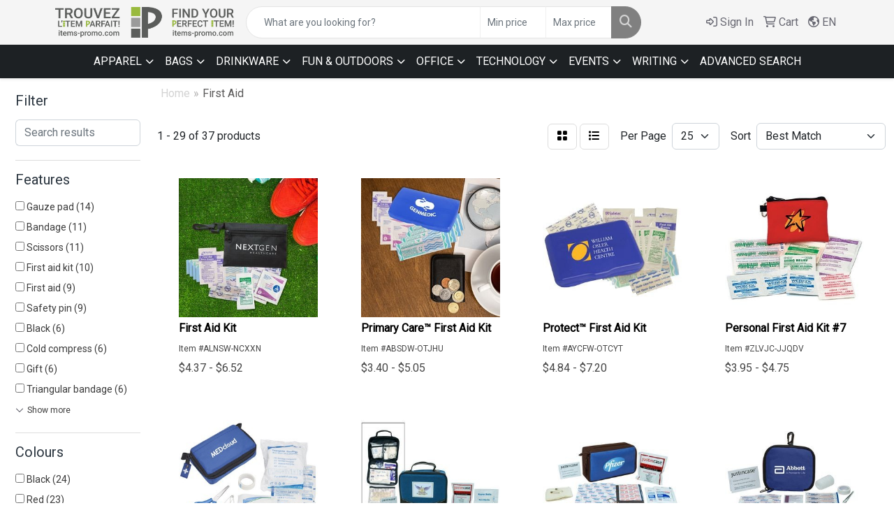

--- FILE ---
content_type: text/html
request_url: https://www.items-promo.com/ws/ws.dll/StartSrch?UID=239175&WENavID=12504261
body_size: 11988
content:
<!DOCTYPE html>
<html lang="en"><head>
<meta charset="utf-8">
<meta http-equiv="X-UA-Compatible" content="IE=edge">
<meta name="viewport" content="width=device-width, initial-scale=1">
<!-- The above 3 meta tags *must* come first in the head; any other head content must come *after* these tags -->


<link href="/distsite/styles/8/css/bootstrap.min.css" rel="stylesheet" />
<link href="https://fonts.googleapis.com/css?family=Open+Sans:400,600|Oswald:400,600" rel="stylesheet">
<link href="/distsite/styles/8/css/owl.carousel.min.css" rel="stylesheet">
<link href="/distsite/styles/8/css/nouislider.css" rel="stylesheet">
<!--<link href="/distsite/styles/8/css/menu.css" rel="stylesheet"/>-->
<link href="/distsite/styles/8/css/flexslider.css" rel="stylesheet">
<link href="/distsite/styles/8/css/all.min.css" rel="stylesheet">
<link href="/distsite/styles/8/css/slick/slick.css" rel="stylesheet"/>
<link href="/distsite/styles/8/css/lightbox/lightbox.css" rel="stylesheet"  />
<link href="/distsite/styles/8/css/yamm.css" rel="stylesheet" />
<!-- Custom styles for this theme -->
<link href="/we/we.dll/StyleSheet?UN=239175&Type=WETheme&TS=C45962.2537962963" rel="stylesheet">
<!-- Custom styles for this theme -->
<link href="/we/we.dll/StyleSheet?UN=239175&Type=WETheme-PS&TS=C45962.2537962963" rel="stylesheet">
<style>
#nav1.sf-menu a:hover #nav1.sf-menu a {
    color: #696973;
}
</style>

<!-- HTML5 shim and Respond.js for IE8 support of HTML5 elements and media queries -->
<!--[if lt IE 9]>
      <script src="https://oss.maxcdn.com/html5shiv/3.7.3/html5shiv.min.js"></script>
      <script src="https://oss.maxcdn.com/respond/1.4.2/respond.min.js"></script>
    <![endif]-->

</head>

<body style="background:#fff;">


  <!-- Slide-Out Menu -->
  <div id="filter-menu" class="filter-menu">
    <button id="close-menu" class="btn-close"></button>
    <div class="menu-content">
      
<aside class="filter-sidebar">



<div class="filter-section first">
	<h2>Filter</h2>
	 <div class="input-group mb-3">
	 <input type="text" style="border-right:0;" placeholder="Search results" class="form-control text-search-within-results" name="SearchWithinResults" value="" maxlength="100" onkeyup="HandleTextFilter(event);">
	  <label class="input-group-text" style="background-color:#fff;"><a  style="display:none;" href="javascript:void(0);" class="remove-filter" data-toggle="tooltip" title="Clear" onclick="ClearTextFilter();"><i class="far fa-times" aria-hidden="true"></i> <span class="fa-sr-only">x</span></a></label>
	</div>
</div>

<a href="javascript:void(0);" class="clear-filters"  style="display:none;" onclick="ClearDrillDown();">Clear all filters</a>

<div class="filter-section"  style="display:none;">
	<h2>Categories</h2>

	<div class="filter-list">

	 

		<!-- wrapper for more filters -->
        <div class="show-filter">

		</div><!-- showfilters -->

	</div>

		<a href="#" class="show-more"  style="display:none;" >Show more</a>
</div>


<div class="filter-section" >
	<h2>Features</h2>

		<div class="filter-list">

	  		<div class="checkbox"><label><input class="filtercheckbox" type="checkbox" name="2|Gauze pad" ><span> Gauze pad (14)</span></label></div><div class="checkbox"><label><input class="filtercheckbox" type="checkbox" name="2|Bandage" ><span> Bandage (11)</span></label></div><div class="checkbox"><label><input class="filtercheckbox" type="checkbox" name="2|Scissors" ><span> Scissors (11)</span></label></div><div class="checkbox"><label><input class="filtercheckbox" type="checkbox" name="2|First aid kit" ><span> First aid kit (10)</span></label></div><div class="checkbox"><label><input class="filtercheckbox" type="checkbox" name="2|First aid" ><span> First aid (9)</span></label></div><div class="checkbox"><label><input class="filtercheckbox" type="checkbox" name="2|Safety pin" ><span> Safety pin (9)</span></label></div><div class="checkbox"><label><input class="filtercheckbox" type="checkbox" name="2|Black" ><span> Black (6)</span></label></div><div class="checkbox"><label><input class="filtercheckbox" type="checkbox" name="2|Cold compress" ><span> Cold compress (6)</span></label></div><div class="checkbox"><label><input class="filtercheckbox" type="checkbox" name="2|Gift" ><span> Gift (6)</span></label></div><div class="checkbox"><label><input class="filtercheckbox" type="checkbox" name="2|Triangular bandage" ><span> Triangular bandage (6)</span></label></div><div class="show-filter"><div class="checkbox"><label><input class="filtercheckbox" type="checkbox" name="2|600d polyester" ><span> 600d polyester (5)</span></label></div><div class="checkbox"><label><input class="filtercheckbox" type="checkbox" name="2|Alcohol pad" ><span> Alcohol pad (5)</span></label></div><div class="checkbox"><label><input class="filtercheckbox" type="checkbox" name="2|Blue" ><span> Blue (5)</span></label></div><div class="checkbox"><label><input class="filtercheckbox" type="checkbox" name="2|Incentive" ><span> Incentive (5)</span></label></div><div class="checkbox"><label><input class="filtercheckbox" type="checkbox" name="2|Insurance" ><span> Insurance (5)</span></label></div><div class="checkbox"><label><input class="filtercheckbox" type="checkbox" name="2|Program" ><span> Program (5)</span></label></div><div class="checkbox"><label><input class="filtercheckbox" type="checkbox" name="2|Red" ><span> Red (5)</span></label></div><div class="checkbox"><label><input class="filtercheckbox" type="checkbox" name="2|Sports" ><span> Sports (5)</span></label></div><div class="checkbox"><label><input class="filtercheckbox" type="checkbox" name="2|Towelette" ><span> Towelette (5)</span></label></div><div class="checkbox"><label><input class="filtercheckbox" type="checkbox" name="2|Transportation" ><span> Transportation (5)</span></label></div><div class="checkbox"><label><input class="filtercheckbox" type="checkbox" name="2|Tweezers" ><span> Tweezers (5)</span></label></div><div class="checkbox"><label><input class="filtercheckbox" type="checkbox" name="2|Water resistant" ><span> Water resistant (5)</span></label></div><div class="checkbox"><label><input class="filtercheckbox" type="checkbox" name="2|Adhesive tape" ><span> Adhesive tape (4)</span></label></div><div class="checkbox"><label><input class="filtercheckbox" type="checkbox" name="2|Bzk towelettes" ><span> Bzk towelettes (4)</span></label></div><div class="checkbox"><label><input class="filtercheckbox" type="checkbox" name="2|Compact" ><span> Compact (4)</span></label></div><div class="checkbox"><label><input class="filtercheckbox" type="checkbox" name="2|Dealership" ><span> Dealership (4)</span></label></div><div class="checkbox"><label><input class="filtercheckbox" type="checkbox" name="2|Gloves" ><span> Gloves (4)</span></label></div><div class="checkbox"><label><input class="filtercheckbox" type="checkbox" name="2|Abdominal pad" ><span> Abdominal pad (3)</span></label></div><div class="checkbox"><label><input class="filtercheckbox" type="checkbox" name="2|Adhesive strip" ><span> Adhesive strip (3)</span></label></div><div class="checkbox"><label><input class="filtercheckbox" type="checkbox" name="2|Antiseptic" ><span> Antiseptic (3)</span></label></div><div class="checkbox"><label><input class="filtercheckbox" type="checkbox" name="2|Basic first aid" ><span> Basic first aid (3)</span></label></div><div class="checkbox"><label><input class="filtercheckbox" type="checkbox" name="2|Compact health pack" ><span> Compact health pack (3)</span></label></div><div class="checkbox"><label><input class="filtercheckbox" type="checkbox" name="2|Emergency supplies" ><span> Emergency supplies (3)</span></label></div><div class="checkbox"><label><input class="filtercheckbox" type="checkbox" name="2|Fingertip bandage" ><span> Fingertip bandage (3)</span></label></div><div class="checkbox"><label><input class="filtercheckbox" type="checkbox" name="2|Gauze roll" ><span> Gauze roll (3)</span></label></div><div class="checkbox"><label><input class="filtercheckbox" type="checkbox" name="2|Health emergency" ><span> Health emergency (3)</span></label></div><div class="checkbox"><label><input class="filtercheckbox" type="checkbox" name="2|Injury care" ><span> Injury care (3)</span></label></div><div class="checkbox"><label><input class="filtercheckbox" type="checkbox" name="2|Iodine ointment" ><span> Iodine ointment (3)</span></label></div><div class="checkbox"><label><input class="filtercheckbox" type="checkbox" name="2|Iodine pad" ><span> Iodine pad (3)</span></label></div><div class="checkbox"><label><input class="filtercheckbox" type="checkbox" name="2|Logistics" ><span> Logistics (3)</span></label></div><div class="checkbox"><label><input class="filtercheckbox" type="checkbox" name="2|Medical essentials" ><span> Medical essentials (3)</span></label></div><div class="checkbox"><label><input class="filtercheckbox" type="checkbox" name="2|Outdoor survival" ><span> Outdoor survival (3)</span></label></div><div class="checkbox"><label><input class="filtercheckbox" type="checkbox" name="2|Plastic bandage" ><span> Plastic bandage (3)</span></label></div><div class="checkbox"><label><input class="filtercheckbox" type="checkbox" name="2|Portable trauma kit" ><span> Portable trauma kit (3)</span></label></div><div class="checkbox"><label><input class="filtercheckbox" type="checkbox" name="2|Prepared" ><span> Prepared (3)</span></label></div><div class="checkbox"><label><input class="filtercheckbox" type="checkbox" name="2|Safety gear" ><span> Safety gear (3)</span></label></div><div class="checkbox"><label><input class="filtercheckbox" type="checkbox" name="2|Tongue depressors" ><span> Tongue depressors (3)</span></label></div><div class="checkbox"><label><input class="filtercheckbox" type="checkbox" name="2|Travel" ><span> Travel (3)</span></label></div><div class="checkbox"><label><input class="filtercheckbox" type="checkbox" name="2|Travel medical" ><span> Travel medical (3)</span></label></div><div class="checkbox"><label><input class="filtercheckbox" type="checkbox" name="2|Value" ><span> Value (3)</span></label></div></div>

			<!-- wrapper for more filters -->
			<div class="show-filter">

			</div><!-- showfilters -->
 		</div>
		<a href="#" class="show-more"  >Show more</a>


</div>


<div class="filter-section" >
	<h2>Colours</h2>

		<div class="filter-list">

		  	<div class="checkbox"><label><input class="filtercheckbox" type="checkbox" name="1|Black" ><span> Black (24)</span></label></div><div class="checkbox"><label><input class="filtercheckbox" type="checkbox" name="1|Red" ><span> Red (23)</span></label></div><div class="checkbox"><label><input class="filtercheckbox" type="checkbox" name="1|Blue" ><span> Blue (21)</span></label></div><div class="checkbox"><label><input class="filtercheckbox" type="checkbox" name="1|White" ><span> White (7)</span></label></div><div class="checkbox"><label><input class="filtercheckbox" type="checkbox" name="1|Gray" ><span> Gray (5)</span></label></div><div class="checkbox"><label><input class="filtercheckbox" type="checkbox" name="1|Royal" ><span> Royal (3)</span></label></div><div class="checkbox"><label><input class="filtercheckbox" type="checkbox" name="1|Graphite" ><span> Graphite (1)</span></label></div><div class="checkbox"><label><input class="filtercheckbox" type="checkbox" name="1|Royal blue" ><span> Royal blue (1)</span></label></div><div class="checkbox"><label><input class="filtercheckbox" type="checkbox" name="1|Silver" ><span> Silver (1)</span></label></div><div class="checkbox"><label><input class="filtercheckbox" type="checkbox" name="1|Various" ><span> Various (1)</span></label></div><div class="show-filter"><div class="checkbox"><label><input class="filtercheckbox" type="checkbox" name="1|Yellow" ><span> Yellow (1)</span></label></div></div>


			<!-- wrapper for more filters -->
			<div class="show-filter">

			</div><!-- showfilters -->

		  </div>

		<a href="#" class="show-more"  >Show more</a>
</div>


<div class="filter-section"  >
	<h2>Price Range</h2>
	<div class="filter-price-wrap">
		<div class="filter-price-inner">
			<div class="input-group">
				<span class="input-group-text input-group-text-white">$</span>
				<input type="text" class="form-control form-control-sm filter-min-prices" name="min-prices" value="" placeholder="Min" onkeyup="HandlePriceFilter(event);">
			</div>
			<div class="input-group">
				<span class="input-group-text input-group-text-white">$</span>
				<input type="text" class="form-control form-control-sm filter-max-prices" name="max-prices" value="" placeholder="Max" onkeyup="HandlePriceFilter(event);">
			</div>
		</div>
		<a href="javascript:void(0)" onclick="SetPriceFilter();" ><i class="fa-solid fa-chevron-right"></i></a>
	</div>
</div>

<div class="filter-section"   >
	<h2>Quantity</h2>
	<div class="filter-price-wrap mb-2">
		<input type="text" class="form-control form-control-sm filter-quantity" value="" placeholder="Qty" onkeyup="HandleQuantityFilter(event);">
		<a href="javascript:void(0)" onclick="SetQuantityFilter();"><i class="fa-solid fa-chevron-right"></i></a>
	</div>
</div>




	</aside>

    </div>
</div>




	<div class="container-fluid">
		<div class="row">

			<div class="col-md-3 col-lg-2">
        <div class="d-none d-md-block">
          <div id="desktop-filter">
            
<aside class="filter-sidebar">



<div class="filter-section first">
	<h2>Filter</h2>
	 <div class="input-group mb-3">
	 <input type="text" style="border-right:0;" placeholder="Search results" class="form-control text-search-within-results" name="SearchWithinResults" value="" maxlength="100" onkeyup="HandleTextFilter(event);">
	  <label class="input-group-text" style="background-color:#fff;"><a  style="display:none;" href="javascript:void(0);" class="remove-filter" data-toggle="tooltip" title="Clear" onclick="ClearTextFilter();"><i class="far fa-times" aria-hidden="true"></i> <span class="fa-sr-only">x</span></a></label>
	</div>
</div>

<a href="javascript:void(0);" class="clear-filters"  style="display:none;" onclick="ClearDrillDown();">Clear all filters</a>

<div class="filter-section"  style="display:none;">
	<h2>Categories</h2>

	<div class="filter-list">

	 

		<!-- wrapper for more filters -->
        <div class="show-filter">

		</div><!-- showfilters -->

	</div>

		<a href="#" class="show-more"  style="display:none;" >Show more</a>
</div>


<div class="filter-section" >
	<h2>Features</h2>

		<div class="filter-list">

	  		<div class="checkbox"><label><input class="filtercheckbox" type="checkbox" name="2|Gauze pad" ><span> Gauze pad (14)</span></label></div><div class="checkbox"><label><input class="filtercheckbox" type="checkbox" name="2|Bandage" ><span> Bandage (11)</span></label></div><div class="checkbox"><label><input class="filtercheckbox" type="checkbox" name="2|Scissors" ><span> Scissors (11)</span></label></div><div class="checkbox"><label><input class="filtercheckbox" type="checkbox" name="2|First aid kit" ><span> First aid kit (10)</span></label></div><div class="checkbox"><label><input class="filtercheckbox" type="checkbox" name="2|First aid" ><span> First aid (9)</span></label></div><div class="checkbox"><label><input class="filtercheckbox" type="checkbox" name="2|Safety pin" ><span> Safety pin (9)</span></label></div><div class="checkbox"><label><input class="filtercheckbox" type="checkbox" name="2|Black" ><span> Black (6)</span></label></div><div class="checkbox"><label><input class="filtercheckbox" type="checkbox" name="2|Cold compress" ><span> Cold compress (6)</span></label></div><div class="checkbox"><label><input class="filtercheckbox" type="checkbox" name="2|Gift" ><span> Gift (6)</span></label></div><div class="checkbox"><label><input class="filtercheckbox" type="checkbox" name="2|Triangular bandage" ><span> Triangular bandage (6)</span></label></div><div class="show-filter"><div class="checkbox"><label><input class="filtercheckbox" type="checkbox" name="2|600d polyester" ><span> 600d polyester (5)</span></label></div><div class="checkbox"><label><input class="filtercheckbox" type="checkbox" name="2|Alcohol pad" ><span> Alcohol pad (5)</span></label></div><div class="checkbox"><label><input class="filtercheckbox" type="checkbox" name="2|Blue" ><span> Blue (5)</span></label></div><div class="checkbox"><label><input class="filtercheckbox" type="checkbox" name="2|Incentive" ><span> Incentive (5)</span></label></div><div class="checkbox"><label><input class="filtercheckbox" type="checkbox" name="2|Insurance" ><span> Insurance (5)</span></label></div><div class="checkbox"><label><input class="filtercheckbox" type="checkbox" name="2|Program" ><span> Program (5)</span></label></div><div class="checkbox"><label><input class="filtercheckbox" type="checkbox" name="2|Red" ><span> Red (5)</span></label></div><div class="checkbox"><label><input class="filtercheckbox" type="checkbox" name="2|Sports" ><span> Sports (5)</span></label></div><div class="checkbox"><label><input class="filtercheckbox" type="checkbox" name="2|Towelette" ><span> Towelette (5)</span></label></div><div class="checkbox"><label><input class="filtercheckbox" type="checkbox" name="2|Transportation" ><span> Transportation (5)</span></label></div><div class="checkbox"><label><input class="filtercheckbox" type="checkbox" name="2|Tweezers" ><span> Tweezers (5)</span></label></div><div class="checkbox"><label><input class="filtercheckbox" type="checkbox" name="2|Water resistant" ><span> Water resistant (5)</span></label></div><div class="checkbox"><label><input class="filtercheckbox" type="checkbox" name="2|Adhesive tape" ><span> Adhesive tape (4)</span></label></div><div class="checkbox"><label><input class="filtercheckbox" type="checkbox" name="2|Bzk towelettes" ><span> Bzk towelettes (4)</span></label></div><div class="checkbox"><label><input class="filtercheckbox" type="checkbox" name="2|Compact" ><span> Compact (4)</span></label></div><div class="checkbox"><label><input class="filtercheckbox" type="checkbox" name="2|Dealership" ><span> Dealership (4)</span></label></div><div class="checkbox"><label><input class="filtercheckbox" type="checkbox" name="2|Gloves" ><span> Gloves (4)</span></label></div><div class="checkbox"><label><input class="filtercheckbox" type="checkbox" name="2|Abdominal pad" ><span> Abdominal pad (3)</span></label></div><div class="checkbox"><label><input class="filtercheckbox" type="checkbox" name="2|Adhesive strip" ><span> Adhesive strip (3)</span></label></div><div class="checkbox"><label><input class="filtercheckbox" type="checkbox" name="2|Antiseptic" ><span> Antiseptic (3)</span></label></div><div class="checkbox"><label><input class="filtercheckbox" type="checkbox" name="2|Basic first aid" ><span> Basic first aid (3)</span></label></div><div class="checkbox"><label><input class="filtercheckbox" type="checkbox" name="2|Compact health pack" ><span> Compact health pack (3)</span></label></div><div class="checkbox"><label><input class="filtercheckbox" type="checkbox" name="2|Emergency supplies" ><span> Emergency supplies (3)</span></label></div><div class="checkbox"><label><input class="filtercheckbox" type="checkbox" name="2|Fingertip bandage" ><span> Fingertip bandage (3)</span></label></div><div class="checkbox"><label><input class="filtercheckbox" type="checkbox" name="2|Gauze roll" ><span> Gauze roll (3)</span></label></div><div class="checkbox"><label><input class="filtercheckbox" type="checkbox" name="2|Health emergency" ><span> Health emergency (3)</span></label></div><div class="checkbox"><label><input class="filtercheckbox" type="checkbox" name="2|Injury care" ><span> Injury care (3)</span></label></div><div class="checkbox"><label><input class="filtercheckbox" type="checkbox" name="2|Iodine ointment" ><span> Iodine ointment (3)</span></label></div><div class="checkbox"><label><input class="filtercheckbox" type="checkbox" name="2|Iodine pad" ><span> Iodine pad (3)</span></label></div><div class="checkbox"><label><input class="filtercheckbox" type="checkbox" name="2|Logistics" ><span> Logistics (3)</span></label></div><div class="checkbox"><label><input class="filtercheckbox" type="checkbox" name="2|Medical essentials" ><span> Medical essentials (3)</span></label></div><div class="checkbox"><label><input class="filtercheckbox" type="checkbox" name="2|Outdoor survival" ><span> Outdoor survival (3)</span></label></div><div class="checkbox"><label><input class="filtercheckbox" type="checkbox" name="2|Plastic bandage" ><span> Plastic bandage (3)</span></label></div><div class="checkbox"><label><input class="filtercheckbox" type="checkbox" name="2|Portable trauma kit" ><span> Portable trauma kit (3)</span></label></div><div class="checkbox"><label><input class="filtercheckbox" type="checkbox" name="2|Prepared" ><span> Prepared (3)</span></label></div><div class="checkbox"><label><input class="filtercheckbox" type="checkbox" name="2|Safety gear" ><span> Safety gear (3)</span></label></div><div class="checkbox"><label><input class="filtercheckbox" type="checkbox" name="2|Tongue depressors" ><span> Tongue depressors (3)</span></label></div><div class="checkbox"><label><input class="filtercheckbox" type="checkbox" name="2|Travel" ><span> Travel (3)</span></label></div><div class="checkbox"><label><input class="filtercheckbox" type="checkbox" name="2|Travel medical" ><span> Travel medical (3)</span></label></div><div class="checkbox"><label><input class="filtercheckbox" type="checkbox" name="2|Value" ><span> Value (3)</span></label></div></div>

			<!-- wrapper for more filters -->
			<div class="show-filter">

			</div><!-- showfilters -->
 		</div>
		<a href="#" class="show-more"  >Show more</a>


</div>


<div class="filter-section" >
	<h2>Colours</h2>

		<div class="filter-list">

		  	<div class="checkbox"><label><input class="filtercheckbox" type="checkbox" name="1|Black" ><span> Black (24)</span></label></div><div class="checkbox"><label><input class="filtercheckbox" type="checkbox" name="1|Red" ><span> Red (23)</span></label></div><div class="checkbox"><label><input class="filtercheckbox" type="checkbox" name="1|Blue" ><span> Blue (21)</span></label></div><div class="checkbox"><label><input class="filtercheckbox" type="checkbox" name="1|White" ><span> White (7)</span></label></div><div class="checkbox"><label><input class="filtercheckbox" type="checkbox" name="1|Gray" ><span> Gray (5)</span></label></div><div class="checkbox"><label><input class="filtercheckbox" type="checkbox" name="1|Royal" ><span> Royal (3)</span></label></div><div class="checkbox"><label><input class="filtercheckbox" type="checkbox" name="1|Graphite" ><span> Graphite (1)</span></label></div><div class="checkbox"><label><input class="filtercheckbox" type="checkbox" name="1|Royal blue" ><span> Royal blue (1)</span></label></div><div class="checkbox"><label><input class="filtercheckbox" type="checkbox" name="1|Silver" ><span> Silver (1)</span></label></div><div class="checkbox"><label><input class="filtercheckbox" type="checkbox" name="1|Various" ><span> Various (1)</span></label></div><div class="show-filter"><div class="checkbox"><label><input class="filtercheckbox" type="checkbox" name="1|Yellow" ><span> Yellow (1)</span></label></div></div>


			<!-- wrapper for more filters -->
			<div class="show-filter">

			</div><!-- showfilters -->

		  </div>

		<a href="#" class="show-more"  >Show more</a>
</div>


<div class="filter-section"  >
	<h2>Price Range</h2>
	<div class="filter-price-wrap">
		<div class="filter-price-inner">
			<div class="input-group">
				<span class="input-group-text input-group-text-white">$</span>
				<input type="text" class="form-control form-control-sm filter-min-prices" name="min-prices" value="" placeholder="Min" onkeyup="HandlePriceFilter(event);">
			</div>
			<div class="input-group">
				<span class="input-group-text input-group-text-white">$</span>
				<input type="text" class="form-control form-control-sm filter-max-prices" name="max-prices" value="" placeholder="Max" onkeyup="HandlePriceFilter(event);">
			</div>
		</div>
		<a href="javascript:void(0)" onclick="SetPriceFilter();" ><i class="fa-solid fa-chevron-right"></i></a>
	</div>
</div>

<div class="filter-section"   >
	<h2>Quantity</h2>
	<div class="filter-price-wrap mb-2">
		<input type="text" class="form-control form-control-sm filter-quantity" value="" placeholder="Qty" onkeyup="HandleQuantityFilter(event);">
		<a href="javascript:void(0)" onclick="SetQuantityFilter();"><i class="fa-solid fa-chevron-right"></i></a>
	</div>
</div>




	</aside>

          </div>
        </div>
			</div>

			<div class="col-md-9 col-lg-10">
				

				<ol class="breadcrumb"  >
              		<li><a href="https://www.items-promo.com" target="_top">Home</a></li>
             	 	<li class="active">First Aid</li>
            	</ol>




				<div id="product-list-controls">

				
						<div class="d-flex align-items-center justify-content-between">
							<div class="d-none d-md-block me-3">
								1 - 29 of  37 <span class="d-none d-lg-inline">products</span>
							</div>
					  
						  <!-- Right Aligned Controls -->
						  <div class="product-controls-right d-flex align-items-center">
       
              <button id="show-filter-button" class="btn btn-control d-block d-md-none"><i class="fa-solid fa-filter" aria-hidden="true"></i></button>

							
							<span class="me-3">
								<a href="/ws/ws.dll/StartSrch?UID=239175&WENavID=12504261&View=T&ST=26012718130521564496292780" class="btn btn-control grid" title="Change to Grid View"><i class="fa-solid fa-grid-2" aria-hidden="true"></i>  <span class="fa-sr-only">Grid</span></a>
								<a href="/ws/ws.dll/StartSrch?UID=239175&WENavID=12504261&View=L&ST=26012718130521564496292780" class="btn btn-control" title="Change to List View"><i class="fa-solid fa-list"></i> <span class="fa-sr-only">List</span></a>
							</span>
							
					  
							<!-- Number of Items Per Page -->
							<div class="me-2 d-none d-lg-block">
								<label>Per Page</label>
							</div>
							<div class="me-3 d-none d-md-block">
								<select class="form-select notranslate" onchange="GoToNewURL(this);" aria-label="Items per page">
									<option value="/ws/ws.dll/StartSrch?UID=239175&WENavID=12504261&ST=26012718130521564496292780&PPP=10" >10</option><option value="/ws/ws.dll/StartSrch?UID=239175&WENavID=12504261&ST=26012718130521564496292780&PPP=25" selected>25</option><option value="/ws/ws.dll/StartSrch?UID=239175&WENavID=12504261&ST=26012718130521564496292780&PPP=50" >50</option>
								
								</select>
							</div>
					  
							<!-- Sort By -->
							<div class="d-none d-lg-block me-2">
								<label>Sort</label>
							</div>
							<div>
								<select class="form-select" onchange="GoToNewURL(this);">
									<option value="/ws/ws.dll/StartSrch?UID=239175&WENavID=12504261&Sort=0" selected>Best Match</option><option value="/ws/ws.dll/StartSrch?UID=239175&WENavID=12504261&Sort=3">Most Popular</option><option value="/ws/ws.dll/StartSrch?UID=239175&WENavID=12504261&Sort=1">Price (Low to High)</option><option value="/ws/ws.dll/StartSrch?UID=239175&WENavID=12504261&Sort=2">Price (High to Low)</option>
								 </select>
							</div>
						  </div>
						</div>

			  </div>

				<!-- Product Results List -->
				<ul class="thumbnail-list"><a name="0" href="#" alt="Item 0"></a>
<li>
 <a href="https://www.items-promo.com/p/ALNSW-NCXXN/first-aid-kit" target="_parent" alt="First Aid Kit">
 <div class="pr-list-grid">
		<img class="img-responsive" src="/ws/ws.dll/QPic?SN=67658&P=517621120&I=0&PX=300" alt="First Aid Kit">
		<p class="pr-name">First Aid Kit</p>
		<div class="pr-meta-row">
			<div class="product-reviews"  style="display:none;">
				<div class="rating-stars">
				<i class="fa-solid fa-star-sharp" aria-hidden="true"></i><i class="fa-solid fa-star-sharp" aria-hidden="true"></i><i class="fa-solid fa-star-sharp" aria-hidden="true"></i><i class="fa-solid fa-star-sharp" aria-hidden="true"></i><i class="fa-solid fa-star-sharp" aria-hidden="true"></i>
				</div>
				<span class="rating-count">(0)</span>
			</div>
			
		</div>
		<p class="pr-number"  ><span class="notranslate">Item #ALNSW-NCXXN</span></p>
		<p class="pr-price"  ><span class="notranslate">$4.37</span> - <span class="notranslate">$6.52</span></p>
 </div>
 </a>
</li>
<a name="1" href="#" alt="Item 1"></a>
<li>
 <a href="https://www.items-promo.com/p/ABSDW-OTJHU/primary-care-first-aid-kit" target="_parent" alt="Primary Care™ First Aid Kit">
 <div class="pr-list-grid">
		<img class="img-responsive" src="/ws/ws.dll/QPic?SN=67658&P=387621117&I=0&PX=300" alt="Primary Care™ First Aid Kit">
		<p class="pr-name">Primary Care™ First Aid Kit</p>
		<div class="pr-meta-row">
			<div class="product-reviews"  style="display:none;">
				<div class="rating-stars">
				<i class="fa-solid fa-star-sharp" aria-hidden="true"></i><i class="fa-solid fa-star-sharp" aria-hidden="true"></i><i class="fa-solid fa-star-sharp" aria-hidden="true"></i><i class="fa-solid fa-star-sharp" aria-hidden="true"></i><i class="fa-solid fa-star-sharp" aria-hidden="true"></i>
				</div>
				<span class="rating-count">(0)</span>
			</div>
			
		</div>
		<p class="pr-number"  ><span class="notranslate">Item #ABSDW-OTJHU</span></p>
		<p class="pr-price"  ><span class="notranslate">$3.40</span> - <span class="notranslate">$5.05</span></p>
 </div>
 </a>
</li>
<a name="2" href="#" alt="Item 2"></a>
<li>
 <a href="https://www.items-promo.com/p/AYCFW-OTCYT/protect-first-aid-kit" target="_parent" alt="Protect™ First Aid Kit">
 <div class="pr-list-grid">
		<img class="img-responsive" src="/ws/ws.dll/QPic?SN=67658&P=987621116&I=0&PX=300" alt="Protect™ First Aid Kit">
		<p class="pr-name">Protect™ First Aid Kit</p>
		<div class="pr-meta-row">
			<div class="product-reviews"  style="display:none;">
				<div class="rating-stars">
				<i class="fa-solid fa-star-sharp" aria-hidden="true"></i><i class="fa-solid fa-star-sharp" aria-hidden="true"></i><i class="fa-solid fa-star-sharp" aria-hidden="true"></i><i class="fa-solid fa-star-sharp" aria-hidden="true"></i><i class="fa-solid fa-star-sharp" aria-hidden="true"></i>
				</div>
				<span class="rating-count">(0)</span>
			</div>
			
		</div>
		<p class="pr-number"  ><span class="notranslate">Item #AYCFW-OTCYT</span></p>
		<p class="pr-price"  ><span class="notranslate">$4.84</span> - <span class="notranslate">$7.20</span></p>
 </div>
 </a>
</li>
<a name="3" href="#" alt="Item 3"></a>
<li>
 <a href="https://www.items-promo.com/p/ZLVJC-JJQDV/personal-first-aid-kit-7" target="_parent" alt="Personal First Aid Kit #7">
 <div class="pr-list-grid">
		<img class="img-responsive" src="/ws/ws.dll/QPic?SN=68711&P=985012768&I=0&PX=300" alt="Personal First Aid Kit #7">
		<p class="pr-name">Personal First Aid Kit #7</p>
		<div class="pr-meta-row">
			<div class="product-reviews"  style="display:none;">
				<div class="rating-stars">
				<i class="fa-solid fa-star-sharp" aria-hidden="true"></i><i class="fa-solid fa-star-sharp" aria-hidden="true"></i><i class="fa-solid fa-star-sharp" aria-hidden="true"></i><i class="fa-solid fa-star-sharp" aria-hidden="true"></i><i class="fa-solid fa-star-sharp" aria-hidden="true"></i>
				</div>
				<span class="rating-count">(0)</span>
			</div>
			
		</div>
		<p class="pr-number"  ><span class="notranslate">Item #ZLVJC-JJQDV</span></p>
		<p class="pr-price"  ><span class="notranslate">$3.95</span> - <span class="notranslate">$4.75</span></p>
 </div>
 </a>
</li>
<a name="4" href="#" alt="Item 4"></a>
<li>
 <a href="https://www.items-promo.com/p/AQXMC-HZRHN/bolt-20-piece-first-aid-kit" target="_parent" alt="Bolt 20-Piece First Aid Kit">
 <div class="pr-list-grid">
		<img class="img-responsive" src="/ws/ws.dll/QPic?SN=67435&P=917021780&I=0&PX=300" alt="Bolt 20-Piece First Aid Kit">
		<p class="pr-name">Bolt 20-Piece First Aid Kit</p>
		<div class="pr-meta-row">
			<div class="product-reviews"  style="display:none;">
				<div class="rating-stars">
				<i class="fa-solid fa-star-sharp" aria-hidden="true"></i><i class="fa-solid fa-star-sharp" aria-hidden="true"></i><i class="fa-solid fa-star-sharp" aria-hidden="true"></i><i class="fa-solid fa-star-sharp" aria-hidden="true"></i><i class="fa-solid fa-star-sharp" aria-hidden="true"></i>
				</div>
				<span class="rating-count">(0)</span>
			</div>
			
		</div>
		<p class="pr-number"  ><span class="notranslate">Item #AQXMC-HZRHN</span></p>
		<p class="pr-price"  ><span class="notranslate">$11.43</span> - <span class="notranslate">$12.93</span></p>
 </div>
 </a>
</li>
<a name="5" href="#" alt="Item 5"></a>
<li>
 <a href="https://www.items-promo.com/p/YPMLV-MNGYO/max-medic-first-aid-kit" target="_parent" alt="Max Medic™ First Aid Kit">
 <div class="pr-list-grid">
		<img class="img-responsive" src="/ws/ws.dll/QPic?SN=68711&P=133703031&I=0&PX=300" alt="Max Medic™ First Aid Kit">
		<p class="pr-name">Max Medic™ First Aid Kit</p>
		<div class="pr-meta-row">
			<div class="product-reviews"  style="display:none;">
				<div class="rating-stars">
				<i class="fa-solid fa-star-sharp" aria-hidden="true"></i><i class="fa-solid fa-star-sharp" aria-hidden="true"></i><i class="fa-solid fa-star-sharp" aria-hidden="true"></i><i class="fa-solid fa-star-sharp" aria-hidden="true"></i><i class="fa-solid fa-star-sharp" aria-hidden="true"></i>
				</div>
				<span class="rating-count">(0)</span>
			</div>
			
		</div>
		<p class="pr-number"  ><span class="notranslate">Item #YPMLV-MNGYO</span></p>
		<p class="pr-price"  ><span class="notranslate">$29.95</span> - <span class="notranslate">$32.95</span></p>
 </div>
 </a>
</li>
<a name="6" href="#" alt="Item 6"></a>
<li>
 <a href="https://www.items-promo.com/p/BQBBA-HCQJS/comfort-first-aid-kit" target="_parent" alt="Comfort First Aid Kit">
 <div class="pr-list-grid">
		<img class="img-responsive" src="/ws/ws.dll/QPic?SN=68711&P=535550585&I=0&PX=300" alt="Comfort First Aid Kit">
		<p class="pr-name">Comfort First Aid Kit</p>
		<div class="pr-meta-row">
			<div class="product-reviews"  style="display:none;">
				<div class="rating-stars">
				<i class="fa-solid fa-star-sharp" aria-hidden="true"></i><i class="fa-solid fa-star-sharp" aria-hidden="true"></i><i class="fa-solid fa-star-sharp" aria-hidden="true"></i><i class="fa-solid fa-star-sharp" aria-hidden="true"></i><i class="fa-solid fa-star-sharp" aria-hidden="true"></i>
				</div>
				<span class="rating-count">(0)</span>
			</div>
			
		</div>
		<p class="pr-number"  ><span class="notranslate">Item #BQBBA-HCQJS</span></p>
		<p class="pr-price"  ><span class="notranslate">$12.95</span> - <span class="notranslate">$14.25</span></p>
 </div>
 </a>
</li>
<a name="7" href="#" alt="Item 7"></a>
<li>
 <a href="https://www.items-promo.com/p/BBHLA-HHHKQ/trekker-first-aid-bag" target="_parent" alt="Trekker First Aid Bag">
 <div class="pr-list-grid">
		<img class="img-responsive" src="/ws/ws.dll/QPic?SN=68711&P=735550583&I=0&PX=300" alt="Trekker First Aid Bag">
		<p class="pr-name">Trekker First Aid Bag</p>
		<div class="pr-meta-row">
			<div class="product-reviews"  style="display:none;">
				<div class="rating-stars">
				<i class="fa-solid fa-star-sharp" aria-hidden="true"></i><i class="fa-solid fa-star-sharp" aria-hidden="true"></i><i class="fa-solid fa-star-sharp" aria-hidden="true"></i><i class="fa-solid fa-star-sharp" aria-hidden="true"></i><i class="fa-solid fa-star-sharp" aria-hidden="true"></i>
				</div>
				<span class="rating-count">(0)</span>
			</div>
			
		</div>
		<p class="pr-number"  ><span class="notranslate">Item #BBHLA-HHHKQ</span></p>
		<p class="pr-price"  ><span class="notranslate">$7.95</span> - <span class="notranslate">$8.95</span></p>
 </div>
 </a>
</li>
<a name="8" href="#" alt="Item 8"></a>
<li>
 <a href="https://www.items-promo.com/p/ZXMVC-JYVLS/personal-first-aid-kit-1" target="_parent" alt="Personal First Aid Kit #1">
 <div class="pr-list-grid">
		<img class="img-responsive" src="/ws/ws.dll/QPic?SN=68711&P=785012765&I=0&PX=300" alt="Personal First Aid Kit #1">
		<p class="pr-name">Personal First Aid Kit #1</p>
		<div class="pr-meta-row">
			<div class="product-reviews"  style="display:none;">
				<div class="rating-stars">
				<i class="fa-solid fa-star-sharp" aria-hidden="true"></i><i class="fa-solid fa-star-sharp" aria-hidden="true"></i><i class="fa-solid fa-star-sharp" aria-hidden="true"></i><i class="fa-solid fa-star-sharp" aria-hidden="true"></i><i class="fa-solid fa-star-sharp" aria-hidden="true"></i>
				</div>
				<span class="rating-count">(0)</span>
			</div>
			
		</div>
		<p class="pr-number"  ><span class="notranslate">Item #ZXMVC-JYVLS</span></p>
		<p class="pr-price"  ><span class="notranslate">$4.95</span> - <span class="notranslate">$5.95</span></p>
 </div>
 </a>
</li>
<a name="9" href="#" alt="Item 9"></a>
<li>
 <a href="https://www.items-promo.com/p/AYVRD-IPTJR/trek-8-piece-waterproof-first-aid-kit" target="_parent" alt="Trek 8-Piece Waterproof First Aid Kit">
 <div class="pr-list-grid">
		<img class="img-responsive" src="/ws/ws.dll/QPic?SN=67435&P=777341874&I=0&PX=300" alt="Trek 8-Piece Waterproof First Aid Kit">
		<p class="pr-name">Trek 8-Piece Waterproof First Aid Kit</p>
		<div class="pr-meta-row">
			<div class="product-reviews"  style="display:none;">
				<div class="rating-stars">
				<i class="fa-solid fa-star-sharp" aria-hidden="true"></i><i class="fa-solid fa-star-sharp" aria-hidden="true"></i><i class="fa-solid fa-star-sharp" aria-hidden="true"></i><i class="fa-solid fa-star-sharp" aria-hidden="true"></i><i class="fa-solid fa-star-sharp" aria-hidden="true"></i>
				</div>
				<span class="rating-count">(0)</span>
			</div>
			
		</div>
		<p class="pr-number"  ><span class="notranslate">Item #AYVRD-IPTJR</span></p>
		<p class="pr-price"  ><span class="notranslate">$7.45</span> - <span class="notranslate">$8.28</span></p>
 </div>
 </a>
</li>
<a name="10" href="#" alt="Item 10"></a>
<li>
 <a href="https://www.items-promo.com/p/ZSHYC-JRZNW/the-convention-first-aid-kit" target="_parent" alt="The Convention First Aid Kit">
 <div class="pr-list-grid">
		<img class="img-responsive" src="/ws/ws.dll/QPic?SN=68711&P=385012769&I=0&PX=300" alt="The Convention First Aid Kit">
		<p class="pr-name">The Convention First Aid Kit</p>
		<div class="pr-meta-row">
			<div class="product-reviews"  style="display:none;">
				<div class="rating-stars">
				<i class="fa-solid fa-star-sharp" aria-hidden="true"></i><i class="fa-solid fa-star-sharp" aria-hidden="true"></i><i class="fa-solid fa-star-sharp" aria-hidden="true"></i><i class="fa-solid fa-star-sharp" aria-hidden="true"></i><i class="fa-solid fa-star-sharp" aria-hidden="true"></i>
				</div>
				<span class="rating-count">(0)</span>
			</div>
			
		</div>
		<p class="pr-number"  ><span class="notranslate">Item #ZSHYC-JRZNW</span></p>
		<p class="pr-price"  ><span class="notranslate">$3.95</span> - <span class="notranslate">$4.75</span></p>
 </div>
 </a>
</li>
<a name="11" href="#" alt="Item 11"></a>
<li>
 <a href="https://www.items-promo.com/p/SWMCX-IBGFN/34-piece-first-aid-kit" target="_parent" alt="34 Piece First Aid Kit">
 <div class="pr-list-grid">
		<img class="img-responsive" src="/ws/ws.dll/QPic?SN=62992&P=708689270&I=0&PX=300" alt="34 Piece First Aid Kit">
		<p class="pr-name">34 Piece First Aid Kit</p>
		<div class="pr-meta-row">
			<div class="product-reviews"  style="display:none;">
				<div class="rating-stars">
				<i class="fa-solid fa-star-sharp" aria-hidden="true"></i><i class="fa-solid fa-star-sharp" aria-hidden="true"></i><i class="fa-solid fa-star-sharp" aria-hidden="true"></i><i class="fa-solid fa-star-sharp" aria-hidden="true"></i><i class="fa-solid fa-star-sharp" aria-hidden="true"></i>
				</div>
				<span class="rating-count">(0)</span>
			</div>
			
		</div>
		<p class="pr-number"  ><span class="notranslate">Item #SWMCX-IBGFN</span></p>
		<p class="pr-price"  ><span class="notranslate">$16.99</span> - <span class="notranslate">$23.39</span></p>
 </div>
 </a>
</li>
<a name="12" href="#" alt="Item 12"></a>
<li>
 <a href="https://www.items-promo.com/p/ZNJSC-JFKXQ/emergency-pouch-1" target="_parent" alt="Emergency Pouch #1">
 <div class="pr-list-grid">
		<img class="img-responsive" src="/ws/ws.dll/QPic?SN=68711&P=985012763&I=0&PX=300" alt="Emergency Pouch #1">
		<p class="pr-name">Emergency Pouch #1</p>
		<div class="pr-meta-row">
			<div class="product-reviews"  style="display:none;">
				<div class="rating-stars">
				<i class="fa-solid fa-star-sharp" aria-hidden="true"></i><i class="fa-solid fa-star-sharp" aria-hidden="true"></i><i class="fa-solid fa-star-sharp" aria-hidden="true"></i><i class="fa-solid fa-star-sharp" aria-hidden="true"></i><i class="fa-solid fa-star-sharp" aria-hidden="true"></i>
				</div>
				<span class="rating-count">(0)</span>
			</div>
			
		</div>
		<p class="pr-number"  ><span class="notranslate">Item #ZNJSC-JFKXQ</span></p>
		<p class="pr-price"  ><span class="notranslate">$15.95</span> - <span class="notranslate">$17.95</span></p>
 </div>
 </a>
</li>
<a name="13" href="#" alt="Item 13"></a>
<li>
 <a href="https://www.items-promo.com/p/ZBWQC-JFRBR/personal-first-aid-kit-6" target="_parent" alt="Personal First Aid Kit #6">
 <div class="pr-list-grid">
		<img class="img-responsive" src="/ws/ws.dll/QPic?SN=68711&P=385012764&I=0&PX=300" alt="Personal First Aid Kit #6">
		<p class="pr-name">Personal First Aid Kit #6</p>
		<div class="pr-meta-row">
			<div class="product-reviews"  style="display:none;">
				<div class="rating-stars">
				<i class="fa-solid fa-star-sharp" aria-hidden="true"></i><i class="fa-solid fa-star-sharp" aria-hidden="true"></i><i class="fa-solid fa-star-sharp" aria-hidden="true"></i><i class="fa-solid fa-star-sharp" aria-hidden="true"></i><i class="fa-solid fa-star-sharp" aria-hidden="true"></i>
				</div>
				<span class="rating-count">(0)</span>
			</div>
			
		</div>
		<p class="pr-number"  ><span class="notranslate">Item #ZBWQC-JFRBR</span></p>
		<p class="pr-price"  ><span class="notranslate">$7.50</span> - <span class="notranslate">$8.75</span></p>
 </div>
 </a>
</li>
<a name="14" href="#" alt="Item 14"></a>
<li>
 <a href="https://www.items-promo.com/p/UFNNY-OSKNP/family-first-aid-kit" target="_parent" alt="Family First Aid Kit">
 <div class="pr-list-grid">
		<img class="img-responsive" src="/ws/ws.dll/QPic?SN=68711&P=583077312&I=0&PX=300" alt="Family First Aid Kit">
		<p class="pr-name">Family First Aid Kit</p>
		<div class="pr-meta-row">
			<div class="product-reviews"  style="display:none;">
				<div class="rating-stars">
				<i class="fa-solid fa-star-sharp" aria-hidden="true"></i><i class="fa-solid fa-star-sharp" aria-hidden="true"></i><i class="fa-solid fa-star-sharp" aria-hidden="true"></i><i class="fa-solid fa-star-sharp" aria-hidden="true"></i><i class="fa-solid fa-star-sharp" aria-hidden="true"></i>
				</div>
				<span class="rating-count">(0)</span>
			</div>
			
		</div>
		<p class="pr-number"  ><span class="notranslate">Item #UFNNY-OSKNP</span></p>
		<p class="pr-price"  ><span class="notranslate">$19.95</span> - <span class="notranslate">$21.50</span></p>
 </div>
 </a>
</li>
<a name="15" href="#" alt="Item 15"></a>
<li>
 <a href="https://www.items-promo.com/p/UQRDC-LSKRO/100w-jump-startertire-inflator" target="_parent" alt="100W Jump Starter/Tire Inflator">
 <div class="pr-list-grid">
		<img class="img-responsive" src="/ws/ws.dll/QPic?SN=62992&P=158687741&I=0&PX=300" alt="100W Jump Starter/Tire Inflator">
		<p class="pr-name">100W Jump Starter/Tire Inflator</p>
		<div class="pr-meta-row">
			<div class="product-reviews"  style="display:none;">
				<div class="rating-stars">
				<i class="fa-solid fa-star-sharp" aria-hidden="true"></i><i class="fa-solid fa-star-sharp" aria-hidden="true"></i><i class="fa-solid fa-star-sharp" aria-hidden="true"></i><i class="fa-solid fa-star-sharp" aria-hidden="true"></i><i class="fa-solid fa-star-sharp" aria-hidden="true"></i>
				</div>
				<span class="rating-count">(0)</span>
			</div>
			
		</div>
		<p class="pr-number"  ><span class="notranslate">Item #UQRDC-LSKRO</span></p>
		<p class="pr-price"  ><span class="notranslate">$114.99</span> - <span class="notranslate">$129.29</span></p>
 </div>
 </a>
</li>
<a name="16" href="#" alt="Item 16"></a>
<li>
 <a href="https://www.items-promo.com/p/SJJTX-JNQDW/133-piece-all-purpose-first-aid-kit" target="_parent" alt="133 Piece All Purpose First Aid Kit">
 <div class="pr-list-grid">
		<img class="img-responsive" src="/ws/ws.dll/QPic?SN=62992&P=378689269&I=0&PX=300" alt="133 Piece All Purpose First Aid Kit">
		<p class="pr-name">133 Piece All Purpose First Aid Kit</p>
		<div class="pr-meta-row">
			<div class="product-reviews"  style="display:none;">
				<div class="rating-stars">
				<i class="fa-solid fa-star-sharp" aria-hidden="true"></i><i class="fa-solid fa-star-sharp" aria-hidden="true"></i><i class="fa-solid fa-star-sharp" aria-hidden="true"></i><i class="fa-solid fa-star-sharp" aria-hidden="true"></i><i class="fa-solid fa-star-sharp" aria-hidden="true"></i>
				</div>
				<span class="rating-count">(0)</span>
			</div>
			
		</div>
		<p class="pr-number"  ><span class="notranslate">Item #SJJTX-JNQDW</span></p>
		<p class="pr-price"  ><span class="notranslate">$31.99</span> - <span class="notranslate">$36.69</span></p>
 </div>
 </a>
</li>
<a name="17" href="#" alt="Item 17"></a>
<li>
 <a href="https://www.items-promo.com/p/TJWQA-GMNRO/grab--go-first-aid-kit" target="_parent" alt="Grab &amp; Go First Aid Kit">
 <div class="pr-list-grid">
		<img class="img-responsive" src="/ws/ws.dll/QPic?SN=68711&P=937688591&I=0&PX=300" alt="Grab &amp; Go First Aid Kit">
		<p class="pr-name">Grab &amp; Go First Aid Kit</p>
		<div class="pr-meta-row">
			<div class="product-reviews"  style="display:none;">
				<div class="rating-stars">
				<i class="fa-solid fa-star-sharp" aria-hidden="true"></i><i class="fa-solid fa-star-sharp" aria-hidden="true"></i><i class="fa-solid fa-star-sharp" aria-hidden="true"></i><i class="fa-solid fa-star-sharp" aria-hidden="true"></i><i class="fa-solid fa-star-sharp" aria-hidden="true"></i>
				</div>
				<span class="rating-count">(0)</span>
			</div>
			
		</div>
		<p class="pr-number"  ><span class="notranslate">Item #TJWQA-GMNRO</span></p>
		<p class="pr-price"  ><span class="notranslate">$19.95</span> - <span class="notranslate">$21.50</span></p>
 </div>
 </a>
</li>
<a name="18" href="#" alt="Item 18"></a>
<li>
 <a href="https://www.items-promo.com/p/BXYQA-IPLNU/first-aid-duffel-49-pieces" target="_parent" alt="First Aid Duffel (49 Pieces)">
 <div class="pr-list-grid">
		<img class="img-responsive" src="/ws/ws.dll/QPic?SN=68711&P=305550577&I=0&PX=300" alt="First Aid Duffel (49 Pieces)">
		<p class="pr-name">First Aid Duffel (49 Pieces)</p>
		<div class="pr-meta-row">
			<div class="product-reviews"  style="display:none;">
				<div class="rating-stars">
				<i class="fa-solid fa-star-sharp" aria-hidden="true"></i><i class="fa-solid fa-star-sharp" aria-hidden="true"></i><i class="fa-solid fa-star-sharp" aria-hidden="true"></i><i class="fa-solid fa-star-sharp" aria-hidden="true"></i><i class="fa-solid fa-star-sharp" aria-hidden="true"></i>
				</div>
				<span class="rating-count">(0)</span>
			</div>
			
		</div>
		<p class="pr-number"  ><span class="notranslate">Item #BXYQA-IPLNU</span></p>
		<p class="pr-price"  ><span class="notranslate">$29.95</span> - <span class="notranslate">$32.95</span></p>
 </div>
 </a>
</li>
<a name="19" href="#" alt="Item 19"></a>
<li>
 <a href="https://www.items-promo.com/p/SLTHX-IJKPO/47-piece-first-aid-kit" target="_parent" alt="47 Piece First Aid Kit">
 <div class="pr-list-grid">
		<img class="img-responsive" src="/ws/ws.dll/QPic?SN=62992&P=108689271&I=0&PX=300" alt="47 Piece First Aid Kit">
		<p class="pr-name">47 Piece First Aid Kit</p>
		<div class="pr-meta-row">
			<div class="product-reviews"  style="display:none;">
				<div class="rating-stars">
				<i class="fa-solid fa-star-sharp" aria-hidden="true"></i><i class="fa-solid fa-star-sharp" aria-hidden="true"></i><i class="fa-solid fa-star-sharp" aria-hidden="true"></i><i class="fa-solid fa-star-sharp" aria-hidden="true"></i><i class="fa-solid fa-star-sharp" aria-hidden="true"></i>
				</div>
				<span class="rating-count">(0)</span>
			</div>
			
		</div>
		<p class="pr-number"  ><span class="notranslate">Item #SLTHX-IJKPO</span></p>
		<p class="pr-price"  ><span class="notranslate">$23.99</span> - <span class="notranslate">$27.49</span></p>
 </div>
 </a>
</li>
<a name="20" href="#" alt="Item 20"></a>
<li>
 <a href="https://www.items-promo.com/p/SWMCC-PCGCV/roadside-rescue-kit" target="_parent" alt="Roadside Rescue Kit">
 <div class="pr-list-grid">
		<img class="img-responsive" src="/ws/ws.dll/QPic?SN=62992&P=998689708&I=0&PX=300" alt="Roadside Rescue Kit">
		<p class="pr-name">Roadside Rescue Kit</p>
		<div class="pr-meta-row">
			<div class="product-reviews"  style="display:none;">
				<div class="rating-stars">
				<i class="fa-solid fa-star-sharp" aria-hidden="true"></i><i class="fa-solid fa-star-sharp" aria-hidden="true"></i><i class="fa-solid fa-star-sharp" aria-hidden="true"></i><i class="fa-solid fa-star-sharp" aria-hidden="true"></i><i class="fa-solid fa-star-sharp" aria-hidden="true"></i>
				</div>
				<span class="rating-count">(0)</span>
			</div>
			
		</div>
		<p class="pr-number"  ><span class="notranslate">Item #SWMCC-PCGCV</span></p>
		<p class="pr-price"  ><span class="notranslate">$79.99</span> - <span class="notranslate">$90.59</span></p>
 </div>
 </a>
</li>
<a name="21" href="#" alt="Item 21"></a>
<li>
 <a href="https://www.items-promo.com/p/ABQPD-IQFCS/zippered-20-piece-first-aid-pouch" target="_parent" alt="Zippered 20-Piece First Aid Pouch">
 <div class="pr-list-grid">
		<img class="img-responsive" src="/ws/ws.dll/QPic?SN=67435&P=177341875&I=0&PX=300" alt="Zippered 20-Piece First Aid Pouch">
		<p class="pr-name">Zippered 20-Piece First Aid Pouch</p>
		<div class="pr-meta-row">
			<div class="product-reviews"  style="display:none;">
				<div class="rating-stars">
				<i class="fa-solid fa-star-sharp" aria-hidden="true"></i><i class="fa-solid fa-star-sharp" aria-hidden="true"></i><i class="fa-solid fa-star-sharp" aria-hidden="true"></i><i class="fa-solid fa-star-sharp" aria-hidden="true"></i><i class="fa-solid fa-star-sharp" aria-hidden="true"></i>
				</div>
				<span class="rating-count">(0)</span>
			</div>
			
		</div>
		<p class="pr-number"  ><span class="notranslate">Item #ABQPD-IQFCS</span></p>
		<p class="pr-price"  ><span class="notranslate">$7.11</span> - <span class="notranslate">$8.73</span></p>
 </div>
 </a>
</li>
<a name="22" href="#" alt="Item 22"></a>
<li>
 <a href="https://www.items-promo.com/p/BSKJA-HTKYN/deluxe-first-aid-kit-111-pieces" target="_parent" alt="Deluxe First Aid Kit (111 Pieces)">
 <div class="pr-list-grid">
		<img class="img-responsive" src="/ws/ws.dll/QPic?SN=68711&P=535550580&I=0&PX=300" alt="Deluxe First Aid Kit (111 Pieces)">
		<p class="pr-name">Deluxe First Aid Kit (111 Pieces)</p>
		<div class="pr-meta-row">
			<div class="product-reviews"  style="display:none;">
				<div class="rating-stars">
				<i class="fa-solid fa-star-sharp" aria-hidden="true"></i><i class="fa-solid fa-star-sharp" aria-hidden="true"></i><i class="fa-solid fa-star-sharp" aria-hidden="true"></i><i class="fa-solid fa-star-sharp" aria-hidden="true"></i><i class="fa-solid fa-star-sharp" aria-hidden="true"></i>
				</div>
				<span class="rating-count">(0)</span>
			</div>
			
		</div>
		<p class="pr-number"  ><span class="notranslate">Item #BSKJA-HTKYN</span></p>
		<p class="pr-price"  ><span class="notranslate">$29.95</span> - <span class="notranslate">$32.50</span></p>
 </div>
 </a>
</li>
<a name="23" href="#" alt="Item 23"></a>
<li>
 <a href="https://www.items-promo.com/p/ZBWQC-KFQPU/doctors-bag-deluxe-first-aid-kit" target="_parent" alt="Doctor's Bag Deluxe First Aid Kit">
 <div class="pr-list-grid">
		<img class="img-responsive" src="/ws/ws.dll/QPic?SN=68711&P=555012757&I=0&PX=300" alt="Doctor's Bag Deluxe First Aid Kit">
		<p class="pr-name">Doctor's Bag Deluxe First Aid Kit</p>
		<div class="pr-meta-row">
			<div class="product-reviews"  style="display:none;">
				<div class="rating-stars">
				<i class="fa-solid fa-star-sharp" aria-hidden="true"></i><i class="fa-solid fa-star-sharp" aria-hidden="true"></i><i class="fa-solid fa-star-sharp" aria-hidden="true"></i><i class="fa-solid fa-star-sharp" aria-hidden="true"></i><i class="fa-solid fa-star-sharp" aria-hidden="true"></i>
				</div>
				<span class="rating-count">(0)</span>
			</div>
			
		</div>
		<p class="pr-number"  ><span class="notranslate">Item #ZBWQC-KFQPU</span></p>
		<p class="pr-price"  ><span class="notranslate">$49.95</span> - <span class="notranslate">$55.50</span></p>
 </div>
 </a>
</li>
<a name="24" href="#" alt="Item 24"></a>
<li>
 <a href="https://www.items-promo.com/p/UGMMB-PSHLT/foil-pouch-first-aid-kit-23-pcs" target="_parent" alt="Foil Pouch First Aid Kit (23 Pcs)">
 <div class="pr-list-grid">
		<img class="img-responsive" src="/ws/ws.dll/QPic?SN=68711&P=726957606&I=0&PX=300" alt="Foil Pouch First Aid Kit (23 Pcs)">
		<p class="pr-name">Foil Pouch First Aid Kit (23 Pcs)</p>
		<div class="pr-meta-row">
			<div class="product-reviews"  style="display:none;">
				<div class="rating-stars">
				<i class="fa-solid fa-star-sharp" aria-hidden="true"></i><i class="fa-solid fa-star-sharp" aria-hidden="true"></i><i class="fa-solid fa-star-sharp" aria-hidden="true"></i><i class="fa-solid fa-star-sharp" aria-hidden="true"></i><i class="fa-solid fa-star-sharp" aria-hidden="true"></i>
				</div>
				<span class="rating-count">(0)</span>
			</div>
			
		</div>
		<p class="pr-number"  ><span class="notranslate">Item #UGMMB-PSHLT</span></p>
		<p class="pr-price"  ><span class="notranslate">$3.95</span></p>
 </div>
 </a>
</li>
<a name="25" href="#" alt="Item 25"></a>
<li>
 <a href="https://www.items-promo.com/p/USRYB-PSVSS/foil-pouch-first-aid-kit-51-pcs" target="_parent" alt="Foil Pouch First Aid Kit (51 Pcs)">
 <div class="pr-list-grid">
		<img class="img-responsive" src="/ws/ws.dll/QPic?SN=68711&P=326957605&I=0&PX=300" alt="Foil Pouch First Aid Kit (51 Pcs)">
		<p class="pr-name">Foil Pouch First Aid Kit (51 Pcs)</p>
		<div class="pr-meta-row">
			<div class="product-reviews"  style="display:none;">
				<div class="rating-stars">
				<i class="fa-solid fa-star-sharp" aria-hidden="true"></i><i class="fa-solid fa-star-sharp" aria-hidden="true"></i><i class="fa-solid fa-star-sharp" aria-hidden="true"></i><i class="fa-solid fa-star-sharp" aria-hidden="true"></i><i class="fa-solid fa-star-sharp" aria-hidden="true"></i>
				</div>
				<span class="rating-count">(0)</span>
			</div>
			
		</div>
		<p class="pr-number"  ><span class="notranslate">Item #USRYB-PSVSS</span></p>
		<p class="pr-price"  ><span class="notranslate">$6.95</span></p>
 </div>
 </a>
</li>
<a name="26" href="#" alt="Item 26"></a>
<li>
 <a href="https://www.items-promo.com/p/ZPTGC-JBFVT/clip-n-go-first-aid-kit" target="_parent" alt="Clip 'n Go First Aid Kit">
 <div class="pr-list-grid">
		<img class="img-responsive" src="/ws/ws.dll/QPic?SN=68711&P=185012766&I=0&PX=300" alt="Clip 'n Go First Aid Kit">
		<p class="pr-name">Clip 'n Go First Aid Kit</p>
		<div class="pr-meta-row">
			<div class="product-reviews"  style="display:none;">
				<div class="rating-stars">
				<i class="fa-solid fa-star-sharp" aria-hidden="true"></i><i class="fa-solid fa-star-sharp" aria-hidden="true"></i><i class="fa-solid fa-star-sharp" aria-hidden="true"></i><i class="fa-solid fa-star-sharp" aria-hidden="true"></i><i class="fa-solid fa-star-sharp" aria-hidden="true"></i>
				</div>
				<span class="rating-count">(0)</span>
			</div>
			
		</div>
		<p class="pr-number"  ><span class="notranslate">Item #ZPTGC-JBFVT</span></p>
		<p class="pr-price"  ><span class="notranslate">$12.95</span> - <span class="notranslate">$14.50</span></p>
 </div>
 </a>
</li>
<a name="27" href="#" alt="Item 27"></a>
<li>
 <a href="https://www.items-promo.com/p/BDQZA-IDBQW/ultra-medic" target="_parent" alt="Ultra Medic">
 <div class="pr-list-grid">
		<img class="img-responsive" src="/ws/ws.dll/QPic?SN=68711&P=105550579&I=0&PX=300" alt="Ultra Medic">
		<p class="pr-name">Ultra Medic</p>
		<div class="pr-meta-row">
			<div class="product-reviews"  style="display:none;">
				<div class="rating-stars">
				<i class="fa-solid fa-star-sharp" aria-hidden="true"></i><i class="fa-solid fa-star-sharp" aria-hidden="true"></i><i class="fa-solid fa-star-sharp" aria-hidden="true"></i><i class="fa-solid fa-star-sharp" aria-hidden="true"></i><i class="fa-solid fa-star-sharp" aria-hidden="true"></i>
				</div>
				<span class="rating-count">(0)</span>
			</div>
			
		</div>
		<p class="pr-number"  ><span class="notranslate">Item #BDQZA-IDBQW</span></p>
		<p class="pr-price"  ><span class="notranslate">$39.95</span> - <span class="notranslate">$44.50</span></p>
 </div>
 </a>
</li>
</ul>

			    <ul class="pagination center">
						  <!--
                          <li class="page-item">
                            <a class="page-link" href="#" aria-label="Previous">
                              <span aria-hidden="true">&laquo;</span>
                            </a>
                          </li>
						  -->
							<li class="page-item active"><a class="page-link" href="/ws/ws.dll/StartSrch?UID=239175&WENavID=12504261&ST=26012718130521564496292780&Start=0" title="Page 1" onMouseOver="window.status='Page 1';return true;" onMouseOut="window.status='';return true;"><span class="notranslate">1<span></a></li><li class="page-item"><a class="page-link" href="/ws/ws.dll/StartSrch?UID=239175&WENavID=12504261&ST=26012718130521564496292780&Start=28" title="Page 2" onMouseOver="window.status='Page 2';return true;" onMouseOut="window.status='';return true;"><span class="notranslate">2<span></a></li>
						  
                          <li class="page-item">
                            <a class="page-link" href="/ws/ws.dll/StartSrch?UID=239175&WENavID=12504261&Start=28&ST=26012718130521564496292780" aria-label="Next">
                              <span aria-hidden="true">&raquo;</span>
                            </a>
                          </li>
						  
							  </ul>

			</div>
		</div><!-- row -->

		<div class="row">
            <div class="col-12">
                <!-- Custom footer -->
                
            </div>
        </div>

	</div><!-- conatiner fluid -->


	<!-- Bootstrap core JavaScript
    ================================================== -->
    <!-- Placed at the end of the document so the pages load faster -->
    <script src="/distsite/styles/8/js/jquery.min.js"></script>
    <script src="/distsite/styles/8/js/bootstrap.min.js"></script>
   <script src="/distsite/styles/8/js/custom.js"></script>

	<!-- iFrame Resizer -->
	<script src="/js/iframeResizer.contentWindow.min.js"></script>
	<script src="/js/IFrameUtils.js?20150930"></script> <!-- For custom iframe integration functions (not resizing) -->
	<script>ScrollParentToTop();</script>

	



<!-- Custom - This page only -->
<script>

$(document).ready(function () {
    const $menuButton = $("#show-filter-button");
    const $closeMenuButton = $("#close-menu");
    const $slideMenu = $("#filter-menu");

    // open
    $menuButton.on("click", function (e) {
        e.stopPropagation(); 
        $slideMenu.addClass("open");
    });

    // close
    $closeMenuButton.on("click", function (e) {
        e.stopPropagation(); 
        $slideMenu.removeClass("open");
    });

    // clicking outside
    $(document).on("click", function (e) {
        if (!$slideMenu.is(e.target) && $slideMenu.has(e.target).length === 0) {
            $slideMenu.removeClass("open");
        }
    });

    // prevent click inside the menu from closing it
    $slideMenu.on("click", function (e) {
        e.stopPropagation();
    });
});


$(document).ready(function() {

	
var tooltipTriggerList = [].slice.call(document.querySelectorAll('[data-bs-toggle="tooltip"]'))
var tooltipList = tooltipTriggerList.map(function (tooltipTriggerEl) {
  return new bootstrap.Tooltip(tooltipTriggerEl, {
    'container': 'body'
  })
})


	
 // Filter Sidebar
 $(".show-filter").hide();
 $(".show-more").click(function (e) {
  e.preventDefault();
  $(this).siblings(".filter-list").find(".show-filter").slideToggle(400);
  $(this).toggleClass("show");
  $(this).text() === 'Show more' ? $(this).text('Show less') : $(this).text('Show more');
 });
 
   
});

// Drill-down filter check event
$(".filtercheckbox").click(function() {
  var checkboxid=this.name;
  var checkboxval=this.checked ? '1' : '0';
  GetRequestFromService('/ws/ws.dll/PSSearchFilterEdit?UID=239175&ST=26012718130521564496292780&ID='+encodeURIComponent(checkboxid)+'&Val='+checkboxval);
  ReloadSearchResults();
});

function ClearDrillDown()
{
  $('.text-search-within-results').val('');
  GetRequestFromService('/ws/ws.dll/PSSearchFilterEdit?UID=239175&ST=26012718130521564496292780&Clear=1');
  ReloadSearchResults();
}

function SetPriceFilter()
{
  var low;
  var hi;
  if ($('#filter-menu').hasClass('open')) {
    low = $('#filter-menu .filter-min-prices').val().trim();
    hi = $('#filter-menu .filter-max-prices').val().trim();
  } else {
    low = $('#desktop-filter .filter-min-prices').val().trim();
    hi = $('#desktop-filter .filter-max-prices').val().trim();
  }
  GetRequestFromService('/ws/ws.dll/PSSearchFilterEdit?UID=239175&ST=26012718130521564496292780&ID=3&LowPrc='+low+'&HiPrc='+hi);
  ReloadSearchResults();
}

function SetQuantityFilter()
{
  var qty;
  if ($('#filter-menu').hasClass('open')) {
    qty = $('#filter-menu .filter-quantity').val().trim();
  } else {
    qty = $('#desktop-filter .filter-quantity').val().trim();
  }
  GetRequestFromService('/ws/ws.dll/PSSearchFilterEdit?UID=239175&ST=26012718130521564496292780&ID=4&Qty='+qty);
  ReloadSearchResults();
}

function ReloadSearchResults(textsearch)
{
  var searchText;
  var url = '/ws/ws.dll/StartSrch?UID=239175&ST=26012718130521564496292780&Sort=&View=';
  var newUrl = new URL(url, window.location.origin);

  if ($('#filter-menu').hasClass('open')) {
    searchText = $('#filter-menu .text-search-within-results').val().trim();
  } else {
    searchText = $('#desktop-filter .text-search-within-results').val().trim();
  }

  if (searchText) {
    newUrl.searchParams.set('tf', searchText);
  }

  window.location.href = newUrl.toString();
}

function GoToNewURL(entered)
{
	to=entered.options[entered.selectedIndex].value;
	if (to>"") {
		location=to;
		entered.selectedIndex=0;
	}
}

function PostAdStatToService(AdID, Type)
{
  var URL = '/we/we.dll/AdStat?AdID='+ AdID + '&Type=' +Type;

  // Try using sendBeacon.  Some browsers may block this.
  if (navigator && navigator.sendBeacon) {
      navigator.sendBeacon(URL);
  }
  else {
    // Fall back to this method if sendBeacon is not supported
    // Note: must be synchronous - o/w page unlads before it's called
    // This will not work on Chrome though (which is why we use sendBeacon)
    GetRequestFromService(URL);
  }
}

function HandleTextFilter(e)
{
  if (e.key != 'Enter') return;

  e.preventDefault();
  ReloadSearchResults();
}

function ClearTextFilter()
{
  $('.text-search-within-results').val('');
  ReloadSearchResults();
}

function HandlePriceFilter(e)
{
  if (e.key != 'Enter') return;

  e.preventDefault();
  SetPriceFilter();
}

function HandleQuantityFilter(e)
{
  if (e.key != 'Enter') return;

  e.preventDefault();
  SetQuantityFilter();
}

</script>
<!-- End custom -->



</body>
</html>
